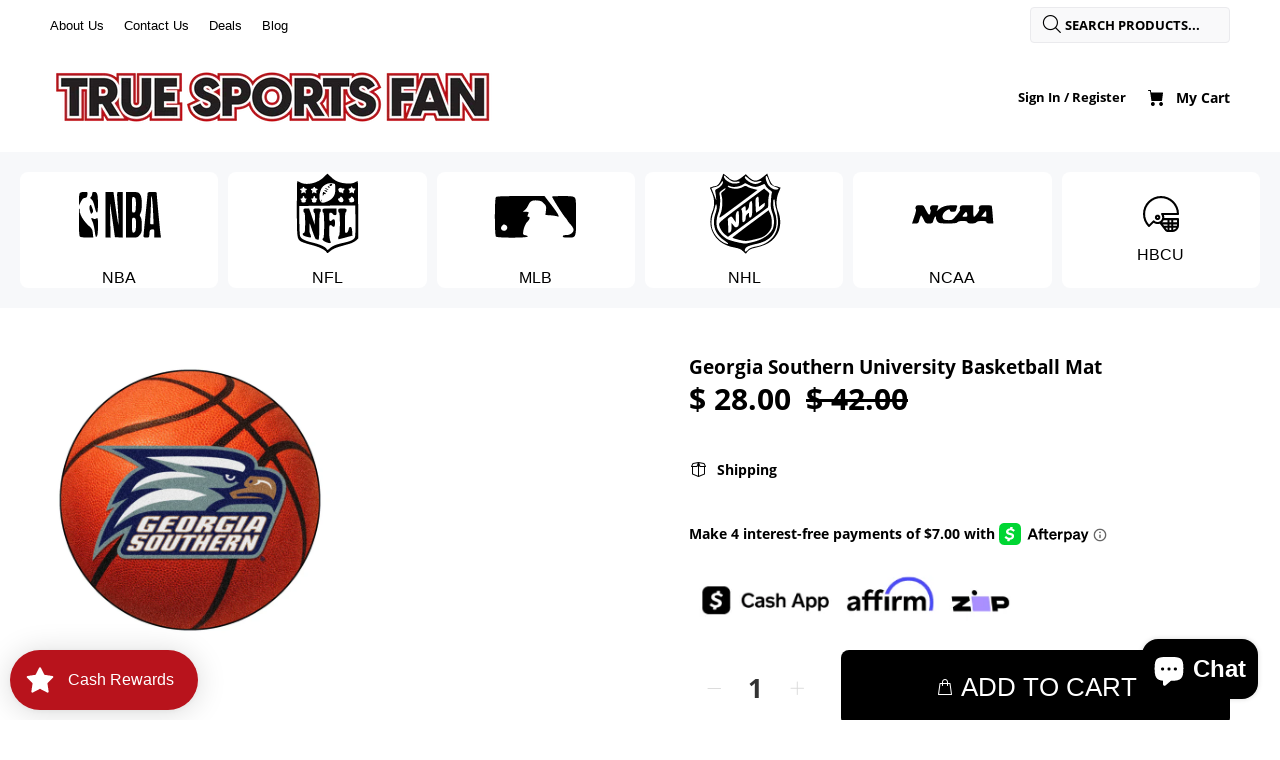

--- FILE ---
content_type: text/javascript; charset=utf-8
request_url: https://truesportsfan.com/products/georgia-southern-university-basketball-mat.js
body_size: 660
content:
{"id":5016650121252,"title":"Georgia Southern University Basketball Mat","handle":"georgia-southern-university-basketball-mat","description":"Georgia Southern University Basketball Mat 27\" diameter \u003cbr\u003e Bring your game in the house with Sports Licensing Solutions officially licensed Basketball mat. This mat features your favorite teams logo on a photorealistic background of the ball. With a 27 inch diameter, these rugs are the perfect size to be placed in a door way, in front of a sink, or next to your bed. The carpet face is made from a nylon carpet, so its soft to the touch but durable and long lasting. Keep the carpet soft and bring with a regular vacuum. For any stains or dirt, these mats are machine washable. Manufactured and printed in the USA. \u003cbr\u003e Size: 27\" diameter \u003cbr\u003e Shipping Dimensions (LxWxH): 27\"x14\"x0.5\" \u003cbr\u003e\u003cbr\u003e\u003cbr\u003e \u003ciframe width=\"560\" height=\"315\" src=\"\/\/www.youtube.com\/embed\/wfrlLIGDEXI?feature=player_detailpage\" frameborder=\"0\" allowfullscreen\u003e\u003c\/iframe\u003e","published_at":"2020-12-24T09:47:01-05:00","created_at":"2020-12-24T08:38:58-05:00","vendor":"Fanmat","type":"Basketball Mat","tags":["Fanmat","Georgia Southern"],"price":2800,"price_min":2800,"price_max":2800,"available":true,"price_varies":false,"compare_at_price":4200,"compare_at_price_min":4200,"compare_at_price_max":4200,"compare_at_price_varies":false,"variants":[{"id":32531370377252,"title":"Default Title","option1":"Default Title","option2":null,"option3":null,"sku":"846104007886","requires_shipping":true,"taxable":true,"featured_image":null,"available":true,"name":"Georgia Southern University Basketball Mat","public_title":null,"options":["Default Title"],"price":2800,"weight":0,"compare_at_price":4200,"inventory_quantity":100,"inventory_management":"shopify","inventory_policy":"deny","barcode":"846104007886","requires_selling_plan":false,"selling_plan_allocations":[]}],"images":["\/\/cdn.shopify.com\/s\/files\/1\/1104\/4296\/products\/788.jpg?v=1608817138"],"featured_image":"\/\/cdn.shopify.com\/s\/files\/1\/1104\/4296\/products\/788.jpg?v=1608817138","options":[{"name":"Title","position":1,"values":["Default Title"]}],"url":"\/products\/georgia-southern-university-basketball-mat","media":[{"alt":"'-Basketball Mat-True Sports Fan","id":7819317903396,"position":1,"preview_image":{"aspect_ratio":1.0,"height":2000,"width":2000,"src":"https:\/\/cdn.shopify.com\/s\/files\/1\/1104\/4296\/products\/788.jpg?v=1608817138"},"aspect_ratio":1.0,"height":2000,"media_type":"image","src":"https:\/\/cdn.shopify.com\/s\/files\/1\/1104\/4296\/products\/788.jpg?v=1608817138","width":2000}],"requires_selling_plan":false,"selling_plan_groups":[]}